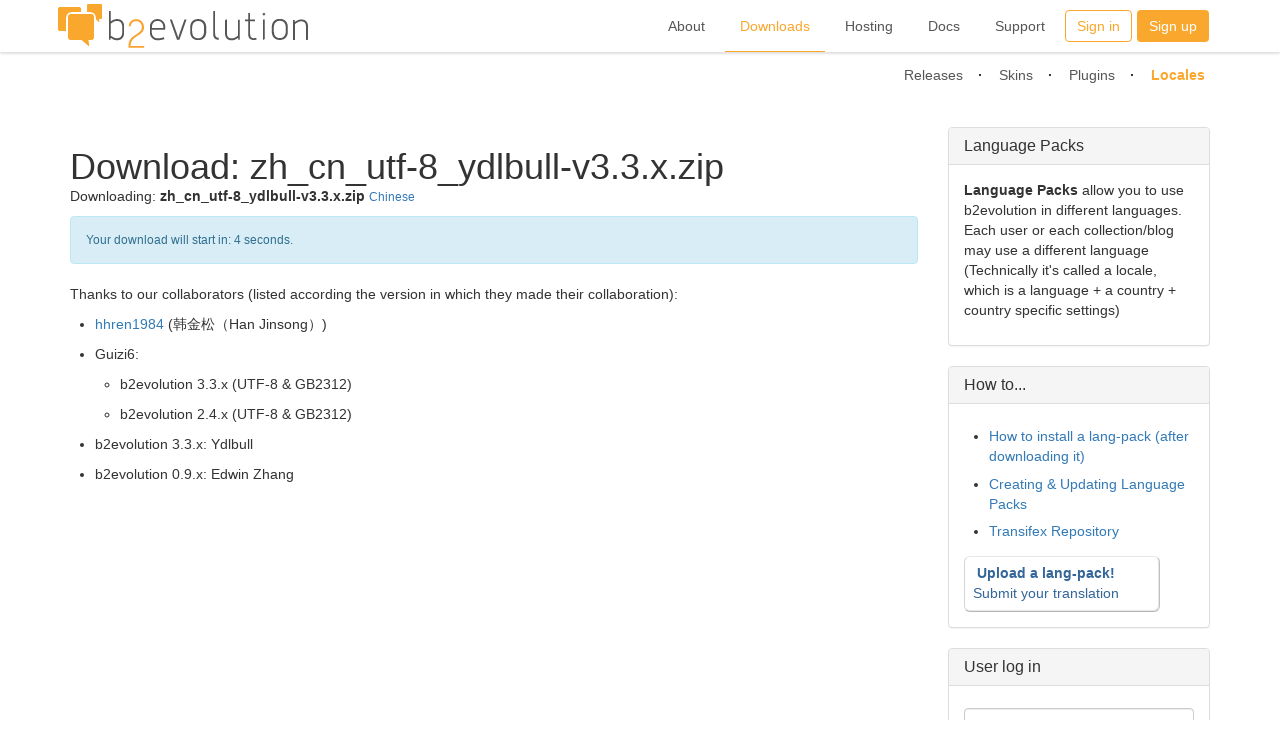

--- FILE ---
content_type: text/html; charset=utf-8
request_url: https://locales.b2evolution.net/zh_cn_locale?download=2931
body_size: 6707
content:
<!DOCTYPE html>
<html lang="en-US"><head>
	<meta name="viewport" content="width=device-width, initial-scale=1">
	<meta http-equiv="X-UA-Compatible" content="IE=edge" />
	<meta http-equiv="Content-Type" content="text/html; charset=utf-8" />
			<title>Download - zh_cn_utf-8_ydlbull-v3.3.x.zip - Chinese - b2evolution CMS Language Packs</title>
				<meta property="og:title" content="b2evolution CMS Language Packs" />
<meta property="og:url" content="https://locales.b2evolution.net/" />
<meta property="og:description" content="" />
<meta property="og:site_name" content="b2evolution CMS Language Packs" />
		<meta name="robots" content="NOINDEX,FOLLOW" />
	<meta name="generator" content="b2evolution 7.3.0-PRO" /> <!-- Please leave this for stats -->
	<link rel="alternate" type="application/rss+xml" title="RSS 2.0" href="https://locales.b2evolution.net/?tempskin=_rss2" />
	<link rel="alternate" type="application/atom+xml" title="Atom" href="https://locales.b2evolution.net/?tempskin=_atom" />
			<link rel="EditURI" type="application/rsd+xml" title="RSD" href="https://locales.b2evolution.net/xmlsrv/rsd.php?blog=31" />
	
	<!-- headlines: -->
	<link type="text/css" rel="stylesheet" href="https://b2evolution.net/skins/b2evo_site_skin/style.min.css?v=7.3.0-PRO-2022-08-06" />
	<script defer src="/rsc/js/build/bootstrap-evo_frontoffice-superbundle.bmin.js?v=7.3.0-PRO-2022-08-06"></script>
	<link type="text/css" rel="stylesheet" href="/rsc/build/bootstrap-b2evo_base-superbundle.bmin.css?v=7.3.0-PRO-2022-08-06" />
	<link type="text/css" rel="stylesheet" href="https://b2evolution.net/skins/b2evo_bootstrap_downloads_skin/style.min.css?v=b2evo_bootstrap_downloads_skin+7.2.1+7.3.0-PRO-2022-08-06" />
	<link type="text/css" rel="stylesheet" href="/rsc/build/colorbox-bootstrap.min.css?v=7.3.0-PRO-2022-08-06" />
	<script defer src="/rsc/js/src/evo_init_affix_messages.js?v=7.3.0-PRO-2022-08-06"></script>
	<link type="text/css" rel="stylesheet" href="/plugins/videoplug_plugin/css/videoplug.min.css?v=7.3.0+7.3.0-PRO-2022-08-06" />
	<meta http-equiv="refresh" content="5; url=https://locales.b2evolution.net/media/blogs/locales/zh_cn_locale/zh_cn_utf-8_ydlbull-v3.3.x.zip?mtime=1398725538" />
	<style type="text/css" id="evo_skin_styles">
<!--
#skin_wrapper { background-color: #fff }
#skin_wrapper { color: #333 }
a { color: #337ab7 }h4.evo_comment_title a, h4.panel-title a.evo_comment_type, .pagination li:not(.active) a, .pagination li:not(.active) span { color: #337ab7 !important }.pagination li.active a, .pagination li.active span { color: #fff; background-color: #337ab7 !important; border-color: #337ab7 }
h4.panel-title a { color: #337ab7 }
a:hover { color: #23527c }
.evo_hasbgimg { color: #fff }
.evo_hasbgimg a:not(.btn) { color: #6cb2ef }
.evo_hasbgimg a:not(.btn):hover { color: #6cb2ef }
ul.nav.nav-tabs li a.selected { color: #333 }
ul.nav.nav-tabs li a.selected { background-color: #fff }
ul.nav.nav-tabs li a.default:hover { background-color: #eee; border-top-color: #eee; border-left-color: $color; border-right-color: #eee }
.panel, .pagination>li>a { background-color: #ffffff }
.pagination li a, .pagination>li>a:focus, .pagination>li>a:hover, .pagination>li>span:focus, .pagination>li>span:hover,.nav-tabs, .panel-default, .panel .panel-footer,.panel .table, .panel .table th, .table-bordered>tbody>tr>td, .table-bordered>tbody>tr>th, .table-bordered>tfoot>tr>td, .table-bordered>tfoot>tr>th, .table-bordered>thead>tr>td, .table-bordered>thead>tr>th{ border-color: #ddd }.panel .panel-heading { border-color: #ddd; background-color: #ddd }.nav-tabs>li>a:hover { border-bottom: 1px solid #ddd }.nav-tabs>li.active>a, .nav-tabs>li.active>a:focus, .nav-tabs>li.active>a:hover { border-top-color: #ddd; border-left-color: #ddd; border-right-color: #ddd }
.panel .panel-heading, .panel .panel-footer { background-color: #f5f5f5 }
-->
		</style>
	<script>
	/* <![CDATA[ */
		evo_affix_msg_offset = 10; evo_affix_fixed_header = false;
	/* ]]> */
	</script>
	<script>
	/* <![CDATA[ */
		// Paths and vars are used by JS functions:
		var htsrv_url = 'https://locales.b2evolution.net/htsrv/';
		var restapi_url = 'https://locales.b2evolution.net/htsrv/rest.php?api_version=1&api_request=';
		var b2evo_icons_type = 'fontawesome-glyphicons';
		var blog_id = '31';
	/* ]]> */
	</script>

	<!-- Google tag (gtag.js) -->
<script async src="https://www.googletagmanager.com/gtag/js?id=G-W5690WV7DW"></script>
<script>
  window.dataLayer = window.dataLayer || [];
  function gtag(){dataLayer.push(arguments);}
  gtag('js', new Date());

  gtag('config', 'G-W5690WV7DW');
</script>	</head>

<body class="unknown_device page_cached instance_evonet coll_31 disp_download detail_download item_359231 anonymous evo_toolbar_hidden usergroup_none">


<div id="skin_wrapper" class="skin_wrapper_anonymous">
<!-- Start of skin_wrapper -->
<div id="evo_site_header">
	<div class="shade">
		<div class="container">
			<div class="navbar">
				<div class="navbar-header">
					<button class="navbar-toggle collapsed" type="button" data-toggle="collapse" data-target=".b2evo-navbar-collapse">
						<span class="sr-only">Toggle navigation</span>
						<span class="icon-bar"></span>
						<span class="icon-bar"></span>
						<span class="icon-bar"></span>
					</button>
					<h1><a href="https://b2evolution.net/" title="b2evolution: Home" class="navbar-brand logo_link">
							<img class="png_logo" src="/rsc/img/b2evolution_254x52.png" width="254" height="52" alt="b2evolution"
								srcset="/rsc/img/b2evolution_508x104.png 2x,
									    /rsc/img/b2evolution_762x156.png 3x" />
							<img class="gray_logo" src="/rsc/img/b2evolution_grey_254x52_alpha.png" width="254" height="52" alt="b2evolution"
								srcset="/rsc/img/b2evolution_grey_508x104_alpha.png 2x,
										    /rsc/img/b2evolution_grey_762x156_alpha.png 3x" />
						</a>
					</h1>
							<ul class="b2evo_main_menu visible-sm sm_size"><li class="sign_in_button"><a href="https://b2evolution.net/?disp=login&redirect_to=%2Fzh_cn_locale%3Fdisp%3Ddownload&return_to=%2Fzh_cn_locale%3Fdisp%3Ddownload&source=menu%20link" class="swhead_item  evo_widget_basic_menu_link_login">Sign in</a></li><li class="sign_up_button"><a href="https://b2evolution.net/?disp=register&amp;source=menu%20link&amp;redirect_to=%2Fzh_cn_locale%3Fdisp%3Ddownload&amp;return_to=%2Fzh_cn_locale%3Fdisp%3Ddownload" class="swhead_item_white swhead_item  evo_widget_basic_menu_link_register">Sign up</a></li><ul>				</div>
				<nav class="navbar-collapse b2evo-navbar-collapse collapse" aria-expanded="false" style="height: 1px;">
					<ul class="nav navbar-nav navbar-right b2evo_main_menu">
												<li class="list_menu_links">
								<a href="https://b2evolution.net/about/">
									About								</a>
							</li>
														<li class="list_menu_links current">
								<a href="https://b2evolution.net/downloads/">
									Downloads								</a>
							</li>
														<li class="list_menu_links">
								<a href="https://b2evolution.net/web-hosting/cheap-plans/">
									Hosting								</a>
							</li>
														<li class="list_menu_links">
								<a href="https://b2evolution.net/man/">
									Docs								</a>
							</li>
														<li class="list_menu_links">
								<a href="https://forums.b2evolution.net/">
									Support								</a>
							</li>
							<li class="sign_in_button hidden-sm"><a href="https://b2evolution.net/?disp=login&redirect_to=%2Fzh_cn_locale%3Fdisp%3Ddownload&return_to=%2Fzh_cn_locale%3Fdisp%3Ddownload&source=menu%20link" class="swhead_item  evo_widget_basic_menu_link_login">Sign in</a></li><li class="sign_up_button hidden-sm"><a href="https://b2evolution.net/?disp=register&amp;source=menu%20link&amp;redirect_to=%2Fzh_cn_locale%3Fdisp%3Ddownload&amp;return_to=%2Fzh_cn_locale%3Fdisp%3Ddownload" class="swhead_item_white swhead_item  evo_widget_basic_menu_link_register">Sign up</a></li>					</ul>
				</nav>
			</div><!-- .navbar -->
		</div><!-- .container -->
		<a href="#" class="slide-top "><i class="fa fa-angle-double-up"></i></a>
	</div><!-- .shade -->
</div><!-- #evo_site_header -->

<div class="push_down"></div>

<div class="b2evo_top_menu">
	<div class="container">

		<ul class="sub_menu"><li> <a href="https://b2evolution.net/downloads/">Releases</a></li> <li> <a href="https://skins.b2evolution.net/">Skins</a></li> <li> <a href="https://plugins.b2evolution.net/">Plugins</a></li> <li class="selected"> <a href="https://locales.b2evolution.net/">Locales</a></li> </ul>
	</div><!-- .container -->
	&nbsp;
</div>

<script defer src="https://b2evolution.net/skins/b2evo_site_skin/b2evo_site_skin.js?v=b2evo_site_skin+7.3.0+7.3.0-PRO-2022-08-06"></script>

<div class="container">


<div class="row">

	<div class="col-md-9">

		<main><!-- This is were a link like "Jump to main content" would land -->

		<!-- ================================= START OF MAIN AREA ================================== -->

		
		
		
		<div id="item_359231" class="bPost bPost_ptyp5027 bPostpublished" lang="en-US">
<header>
	<div class="evo_post_title">
		<h1>Download: zh_cn_utf-8_ydlbull-v3.3.x.zip</h1>
	</div>
</header>
<p>Downloading: <b>zh_cn_utf-8_ydlbull-v3.3.x.zip</b> <small><a href="https://locales.b2evolution.net/zh_cn_locale">Chinese</a></small></p><div class="alert alert-info"><p id="download_timer_js" style="display:none">Your download will start in: <span id="download_timer">5</span> seconds.<span id="download_help_url" style="display:none"><br />If your download hasn't started automatically, please <a href="https://locales.b2evolution.net/media/blogs/locales/zh_cn_locale/zh_cn_utf-8_ydlbull-v3.3.x.zip?mtime=1398725538" download="zh_cn_utf-8_ydlbull-v3.3.x.zip">click here</a>.</span></p></div><noscript><div class="alert alert-info"><p class="alert alert-info" id="download_info_nojs">Your download will start shortly...<br />If nothing happens, please <a href="https://locales.b2evolution.net/media/blogs/locales/zh_cn_locale/zh_cn_utf-8_ydlbull-v3.3.x.zip?mtime=1398725538" download="zh_cn_utf-8_ydlbull-v3.3.x.zip">click here</a>.</p></div></noscript>

<p>Thanks to our collaborators (listed according the version in which they made their collaboration):</p>

<ul>
  <li><p> <a href="https://www.transifex.com/user/profile/hhren1984/" target="_blank">hhren1984</a> (韩金松（Han Jinsong）)</p>
</li>
</ul>

<ul>
  <li><p> Guizi6:</p>
</li>
<ul>
    <li><p> b2evolution 3.3.x (UTF-8 &amp; GB2312)</p>
</li>
    <li><p> b2evolution 2.4.x (UTF-8 &amp; GB2312)</p>
</li>
</ul>
</ul>

<ul>
  <li><p> b2evolution 3.3.x: Ydlbull</p>
</li>
  <li> b2evolution 0.9.x: Edwin Zhang</li>
</ul>
</div>		</main>

	</div><!-- .col -->


		<aside class="col-md-3">
		<!-- =================================== START OF SIDEBAR =================================== -->
		<div class="evo_container evo_container__sidebar"><div class="panel panel-default evo_widget widget_core_free_html"><div class="panel-heading"><h4 class="panel-title">Language Packs</h4></div><div class="panel-body"><p><strong>Language Packs</strong> allow you to use b2evolution in different languages. Each user or each collection/blog may use a different language (Technically it's called a locale, which is a language + a country + country specific settings)</p>
</div></div><div class="panel panel-default evo_widget widget_core_free_html"><div class="panel-heading"><h4 class="panel-title">How to...</h4></div><div class="panel-body"><ul class="expanded">

<li><a href="http://b2evolution.net/man/advanced-topics/translations/language-pack-install">How to install a lang-pack (after downloading it)</a></li>

<li><a href="http://b2evolution.net/man/advanced-topics/translations/localization">Creating &amp; Updating Language Packs</a></li>

<li><a href="https://www.transifex.com/projects/p/b2evolution/">Transifex Repository</a></li>

</ul>

<a href="/translation-submission" class="button_more rollover_sprite"><span style="background-position: -128px -160px; width: 8px; height: 12px; line-height: 12px" title="Go to language pack upload" class="icon">&nbsp;</span><b>Upload a lang-pack!</b><br />Submit your translation</a></div></div><div class="panel panel-default evo_widget widget_core_user_login"><div class="panel-heading"><h4 class="panel-title">User log in</h4></div><div class="panel-body">

<form id="login_form" class="evo_form__login form-horizontal" method="post">
<script>
								var nb_dynamicSelects = 0;
								var tab_dynamicSelects = Array();
						</script><div class="field_required form-group"  id="ffield_x" >
<label class="control-label col-sm-3"></label><div class="controls col-sm-9"><input type="text" value="" size="18" maxlength="255" name="x" class="input_text form_text_input form-control field_required" autocapitalize="off" autocorrect="off" placeholder="Username (or email address)" id="x" required="required" />
</div>
</div>

<div class="form-group"  id="ffield_q" >
<label class="control-label col-sm-3"></label><div class="controls col-sm-9"><input type="password" value="" size="18" maxlength="70" name="q" class="input_text form_text_input form-control" placeholder="Password" id="q" required="required" />
 <span class="help-inline"><a href="https://b2evolution.net/?disp=lostpassword&amp;redirect_to=%2Fzh_cn_locale%3Fdisp%3Ddownload&amp;return_to=%2Fzh_cn_locale%3Fdisp%3Ddownload" class="">Lost your password?</a></span></div>
</div>

<div class="form-group"><div class="control-buttons col-sm-offset-3 col-sm-9"><input type="submit" class="btn btn-success btn" name="login_action[login]" value="Log in!" /><a href="https://b2evolution.net/?disp=register&amp;return_to=%2Fzh_cn_locale%3Fdisp%3Ddownload" title="Register for a new account..." class="btn btn-primary pull-right">Register &raquo;</a></div></div>

<div class="inline"><input name="crumb_loginform" type="hidden" value="8mTPYarTxS5fXyc1qMvuOSYrj5S9YRaw" />
<input name="blog" type="hidden" value="31" />
<input name="source" type="hidden" value="" />
<input name="redirect_to" type="hidden" value="" />
<input name="return_to" type="hidden" value="" />
<input name="inskin" type="hidden" value="1" />
<input name="download" type="hidden" value="2931" />
</div>
</form>


				<script>
					//<![CDATA[
					if( typeof init_dynamicSelect == "function" )
					{
						jQuery( document ).bind( "ready", init_dynamicSelect );
					}
					
					//]]>
				</script></div></div><div class="panel panel-default evo_widget widget_core_coll_search_form"><div class="panel-heading"><h4 class="panel-title">Search</h4></div><div class="panel-body"><div class="compact_search_form" data-search-id="coll_search_form_1">

<form id="SearchForm" class="search " method="get" action="https://locales.b2evolution.net/">
<script>
								var nb_dynamicSelects = 0;
								var tab_dynamicSelects = Array();
						</script><div class="input-group">
	<input type="text" value="" size="25" maxlength="100" name="s" class="w-100 form_text_input form-control" placeholder="" style="" id="s" />


	<span class="input-group-btn"><input type="submit" class="btn btn-primary btn" name="submit" value="Search" style="" />
</span>
</div><div class="inline"><input name="disp" type="hidden" value="search" />
</div>
</form>


				<script>
					//<![CDATA[
					if( typeof init_dynamicSelect == "function" )
					{
						jQuery( document ).bind( "ready", init_dynamicSelect );
					}
					
					//]]>
				</script></div></div></div><div class="panel panel-default evo_widget widget_core_coll_category_list"><div class="panel-heading"><h4 class="panel-title">Filtering Options</h4></div><div class="panel-body"><form method="get" action="https://locales.b2evolution.net/"><ul><li class="evo_cat_leaf"><label><input type="checkbox" name="catsel[]" value="475" class="checkbox middle" /> <a href="https://locales.b2evolution.net/locales-5-0-x/">5.0.x</a></label></li><li class="evo_cat_leaf"><label><input type="checkbox" name="catsel[]" value="476" class="checkbox middle" /> <a href="https://locales.b2evolution.net/locales-4-x/">4.x</a></label></li><li class="evo_cat_leaf"><label><input type="checkbox" name="catsel[]" value="477" class="checkbox middle" /> <a href="https://locales.b2evolution.net/locales-3-3-x/">3.3.x</a></label></li><li class="evo_cat_leaf"><label><input type="checkbox" name="catsel[]" value="478" class="checkbox middle" /> <a href="https://locales.b2evolution.net/locales-2-4-x/">2.4.x</a></label></li><li class="evo_cat_leaf"><label><input type="checkbox" name="catsel[]" value="479" class="checkbox middle" /> <a href="https://locales.b2evolution.net/locales-1-10-x/">1.10.x</a></label></li><li class="evo_cat_leaf"><label><input type="checkbox" name="catsel[]" value="480" class="checkbox middle" /> <a href="https://locales.b2evolution.net/locales-1-9-x/">1.9.x</a></label></li><li class="evo_cat_leaf"><label><input type="checkbox" name="catsel[]" value="481" class="checkbox middle" /> <a href="https://locales.b2evolution.net/locales-1-8-x/">1.8.x</a></label></li><li class="evo_cat_leaf"><label><input type="checkbox" name="catsel[]" value="482" class="checkbox middle" /> <a href="https://locales.b2evolution.net/locales-0-9-x/">0.9.x</a></label></li><li class="evo_cat_leaf"><label><input type="checkbox" name="catsel[]" value="496" class="checkbox middle" /> <a href="https://locales.b2evolution.net/5-1-x/">5.1.x</a></label></li><li class="evo_cat_leaf"><label><input type="checkbox" name="catsel[]" value="497" class="checkbox middle" /> <a href="https://locales.b2evolution.net/5-2-x/">5.2.x</a></label></li><li class="evo_cat_leaf"><label><input type="checkbox" name="catsel[]" value="585" class="checkbox middle" /> <a href="https://locales.b2evolution.net/6-6-x/">6.6.x</a></label></li></ul>		<div class="multiple_cat_match_options">
			<p class="multiple_cat_match_title">Retain only results that match:</p>
			<div class="tile">
				<input type="radio" name="cat" value="|" id="cat_or" class="radio" checked="checked" />
				<label for="cat_or">Any selected category (OR)</label>
			</div>
			<div class="tile">
				<input type="radio" name="cat" value="-" id="cat_nor" class="radio" />
				<label for="cat_nor">None of the selected categories (NOR)</label>
			</div>
			<div class="tile">
				<input type="radio" name="cat" value="*" id="cat_and" class="radio" />
				<label for="cat_and">All of the selected categories (AND)</label>
			</div>
							<div class="tile">
					<input type="submit" value="Filter categories" class="btn btn-info" />
				</div>
				</form>
					</div>
		</div></div><div class="panel panel-default evo_widget widget_core_coll_xml_feeds"><div class="panel-heading"><h4 class="panel-title"><span class="fa fa-rss-square" title="XML Feed" style="color:#F90"></span> XML Feeds</h4></div><div class="panel-body"><ul><li>RSS 2.0: <a href="https://locales.b2evolution.net/?tempskin=_rss2">Posts</a></li><li>Atom: <a href="https://locales.b2evolution.net/?tempskin=_atom">Posts</a></li></ul><div class="notes"><a href="http://webreference.fr/2006/08/30/rss_atom_xml" target="_blank" rel="noopener">What is RSS?</a></div></div></div></div>
			</aside><!-- .col -->
	
</div><!-- .row -->


</div><!-- .container -->


<!-- =================================== START OF FOOTER =================================== -->
<div id="evo_site_footer">
	<div class="footer_nav">
		<div class="col-md-2 col-md-offset-1 col-xs-4 col-xs-offset-0">
			<h3>About b2evolution</h3>
			<ul>
			  <li><a href="http://b2evolution.net/about/what-is-b2evolution">What is it?</a></li>
			  <li><a href="http://b2evolution.net/about/features">Features</a></li>
			  <li><a href="http://b2evolution.net/man/installation-upgrade/installation-guide">Getting Started</a></li>
			  <li><a href="http://b2evolution.net/about/screenshots/">Screenshots</a></li>
			  <li><a href="http://demo.b2evolution.net/">Online demo</a></li>
			  <li><a href="http://b2evolution.net/about/testimonials">Testimonials</a></li>
			  <li><a href="http://b2evolution.net/about/design-philosophy">Design philosophy</a></li>
			  <li><a href="http://b2evolution.net/about/gnu-gpl-license">Free &amp; open source</a></li>
			  <li><a href="http://b2evolution.net/about/terms-of-service">Terms of service</a></li>
			</ul>		
		</div>
	
		<div class="col-md-2 col-xs-4">
			<h3>Downloads</h3>
			<ul>
			  <li><a href="http://b2evolution.net/downloads/">Latest releases</a></li>
			  <li><a href="http://skins.b2evolution.net/">Skins</a></li>
			  <li><a href="http://plugins.b2evolution.net/">Plugins</a></li>
			  <li><a href="http://locales.b2evolution.net/">Language packs</a></li>
			</ul>		
	
			<h3>About us</h3>
			<ul>
			  <li><a href="http://b2evolution.net/about/about-us">About us</a></li>
			  <li><a href="http://b2evolution.net/about/contact/">Contact</a></li>
			</ul>		
		</div>
	
		<div class="col-md-2 col-xs-4">
			<h3>Webhosting Guide</h3>
			<ul>
				<li><a href="http://b2evolution.net/web-hosting/blog/">Web hosting blog</a></li>
				<li><a href="http://b2evolution.net/web-hosting/top-quality-best-webhosting.php">Best web hosting</a></li>
				<li><a href="http://b2evolution.net/web-hosting/budget-web-hosting-low-cost-lamp.php">Cheap web hosting</a></li>
				<li><a href="http://b2evolution.net/web-hosting/green-hosting-renewable-energy-power.php">Green web hosting</a></li>
				<li><a href="http://b2evolution.net/web-hosting/ssh-hosting-secure-shell-access.php">Hosting with SSH</a></li>
				<li><a href="http://b2evolution.net/web-hosting/vps-hosting-virtual-private-servers.php">VPS hosting</a></li>
				<li><a href="http://b2evolution.net/web-hosting/dedicated-servers.php">Dedicated servers</a></li>
				<li><a href="http://b2evolution.net/web-hosting/reseller-hosting.php">Reseller hosting</a></li>
				<li>Int'l: <a href="http://b2evolution.net/uk/web-hosting/best-web-hosts-uk.php">UK</a> 
						/ <a href="http://b2evolution.net/fr/hebergement/hebergeurs-web-france.php">France</a></li>
			</ul>
		</div>
	
		<div class="col-md-2 col-md-offset-0 col-xs-4 col-xs-offset-0">
			<h3>Docs &amp; Support</h3>
			<ul class="list-section">
				<li><a href="http://b2evolution.net/man/">Online manual</a></li>
				<li><a href="http://forums.b2evolution.net/">Forums</a></li>
				<li><a href="http://b2evolution.net/about/b2evolution-professionals">Hire a pro <i>!</i></a></li>
			</ul>		
	
			<h3>Other</h3>
			<ul class="list-section">
				<li><a href="http://b2evolution.net/about/monetize-blog-money.php">Adsense</a></li>
				<li><a href="http://b2evolution.net/about/press-room">Press room</a></li>
				<li><a href="http://b2evolution.net/about/privacy-policy">Privacy policy</a></li>
			</ul>		
		</div>
	
		<div class="col-md-2 col-xs-4">
			<h3>Stay in touch</h3>
			<ul>
				<li><a href="https://github.com/b2evolution/b2evolution"><i class="fa fa-github fa-fw"></i> GitHub</a></li>
				<li><a href="http://twitter.com/b2evolution"><i class="fa fa-twitter fa-fw"></i> Twitter</a></li>
				<li><a href="http://www.facebook.com/b2evolution"><i class="fa fa-facebook fa-fw"></i> Facebook</a></li>
				<li><a href="http://www.linkedin.com/company/b2evolution-net"><i class="fa fa-linkedin fa-fw"></i> LinkedIn</a></li>
				<li><a href="http://b2evolution.net/news/">News blog</a></li>
				<li><a href="http://b2evolution.net/news/?tempskin=_rss2"><i class="fa fa-rss-square fa-fw"></i> RSS feed</a></li>
				<li><a href="http://b2evolution.net/news/?tempskin=_atom"><i class="fa fa-rss-square fa-fw"></i> Atom feed</a></li>		  
			</ul>		
		</div>
	
		<div class="clear">
			<p class="baseline">Founded &amp; Maintained by <a href="http://fplanque.net/">Fran&ccedil;ois</a> <a href="http://fplanque.com/">Planque</a> 
		</div>
	</div>
</div><!-- End of skin_wrapper -->
</div>

<script>
/* <![CDATA[ */
var evo_disp_download_delay_config = 5;
var evo_plugin_auto_anchors_settings = {
				offset_scroll: 70
			};
var evo_plugin_videoplug_config = {"youtube_lazyload_selector":".evo_youtube[data-embed]"};
var evo_init_scroll_to_top = true;
var display_login_js_handler_config = {"dummy_field_login":"x","dummy_field_pwd":"q","params_get_widget_login_hidden_fields":true,"params_transmit_hashed_password":false,"session_ID":388970637,"crumb_loginsalt":"oJ5SOCJ8vK4MQuPSkxLhae8o73UmZhzl"};

/* ]]> */
</script>
	<!-- footerlines: -->
	<link rel="preload" as="style" onload="this.onload=null;this.rel='stylesheet'" href="/plugins/wikitables_plugin/wikitables.css?v=7.3.0+7.3.0-PRO-2022-08-06" /><noscript><link type="text/css" rel="stylesheet" href="/plugins/wikitables_plugin/wikitables.css?v=7.3.0+7.3.0-PRO-2022-08-06" /></noscript>
	<link rel="preload" as="style" onload="this.onload=null;this.rel='stylesheet'" href="/plugins/auto_anchors_plugin/auto_anchors.css?v=7.3.0+7.3.0-PRO-2022-08-06" /><noscript><link type="text/css" rel="stylesheet" href="/plugins/auto_anchors_plugin/auto_anchors.css?v=7.3.0+7.3.0-PRO-2022-08-06" /></noscript>
	<link rel="preload" as="style" onload="this.onload=null;this.rel='stylesheet'" href="/plugins/infodots_plugin/infodots.css?v=7.3.0+7.3.0-PRO-2022-08-06" /><noscript><link type="text/css" rel="stylesheet" href="/plugins/infodots_plugin/infodots.css?v=7.3.0+7.3.0-PRO-2022-08-06" /></noscript>
	<script defer src="/rsc/customized/jquery/bubbletip/js/jquery.bubbletip.min.js?v=7.3.0-PRO-2022-08-06"></script>
	<link rel="preload" as="style" onload="this.onload=null;this.rel='stylesheet'" href="/rsc/customized/jquery/bubbletip/css/jquery.bubbletip.css?v=7.3.0-PRO-2022-08-06" /><noscript><link type="text/css" rel="stylesheet" href="/rsc/customized/jquery/bubbletip/css/jquery.bubbletip.css?v=7.3.0-PRO-2022-08-06" /></noscript>
	<script defer src="/plugins/infodots_plugin/infodots.init.js?v=7.3.0+7.3.0-PRO-2022-08-06"></script>
	<script>
	/* <![CDATA[ */
		var b2evo_colorbox_params_post = {current: "{current} / {total}",
					previous: "Previous",
					next: "Next",
					close: "Close",
					openNewWindowText: "Open in a new window",
					slideshowStart: "Start slideshow",
					slideshowStop: "Stop slideshow",
					minWidth: 255};
					var b2evo_colorbox_params_cmnt = {current: "{current} / {total}",
					previous: "Previous",
					next: "Next",
					close: "Close",
					openNewWindowText: "Open in a new window",
					slideshowStart: "Start slideshow",
					slideshowStop: "Stop slideshow",
					minWidth: 255};
					var b2evo_colorbox_params_user = {current: "{current} / {total}",
					previous: "Previous",
					next: "Next",
					close: "Close",
					openNewWindowText: "Open in a new window",
					slideshowStart: "Start slideshow",
					slideshowStop: "Stop slideshow",
					minWidth: 255};
					var b2evo_colorbox_params_other = {current: "{current} / {total}",
					previous: "Previous",
					next: "Next",
					close: "Close",
					openNewWindowText: "Open in a new window",
					slideshowStart: "Start slideshow",
					slideshowStop: "Stop slideshow",
					minWidth: 255};
	/* ]]> */
	</script>

</body>
</html>


--- FILE ---
content_type: text/css
request_url: https://b2evolution.net/skins/b2evo_bootstrap_downloads_skin/style.min.css?v=b2evo_bootstrap_downloads_skin+7.2.1+7.3.0-PRO-2022-08-06
body_size: 1360
content:
.evo_container__header{margin-bottom:20px}.evo_container__page_top{margin-top:20px}.evo_container__page_top .ufld_icon_links{text-align:right}.nav.nav-tabs{margin-top:0}ul.profile_tabs{margin:0 2ex 2ex;position:relative;top:1px}.profile_avatar{float:right;padding:10px;margin-left:10px}.form-horizontal .controls textarea.form-control{width:100%}input.search_field{margin-bottom:0;display:inline-block}form.search .search_options{width:100%}form.search .search_options .search_option input{margin-right:5px}form.search .search_options .search_option label{margin-bottom:0;margin-top:5px}div.compact_search_form input.search_field{width:100%;margin:0}div.extended_search_form{text-align:center;margin:0 auto 2em auto;max-width:530px}div.extended_search_form .search_options{text-align:center}div.extended_search_form .search_options .search_option{display:inline-block;margin-right:10px}textarea.message_text{width:95%}.evo_comment_title a,.pull-right .evo_comment_type{color:#337ab7}.evo_post{margin-bottom:2em}.evo_post .small.text-muted{margin:4px 0 10px}.evo_post .small.text-muted a,.evo_post .small.text-muted a .glyphicon{color:inherit}.evo_hasbgimg{background-repeat:no-repeat;background-size:cover;background-position:center}div.bSideItem{background:#f7f5fa;border-radius:5px;padding:10px;margin-bottom:10px;text-shadow:0 1px 0 #fff}div.bSideItem h4{margin-top:0}.skin-form .panel-body .panel{border:none;box-shadow:none}.skin-form .panel-body .panel-body{padding:0}.skin-form .fieldset{margin:0}.skin-form .fieldset div.input{margin:0}.skin-form .control-buttons,.skin-form div.input{padding:0;width:100%;text-align:center}.evo_panel__activation,.evo_panel__login,.evo_panel__lostpass,.evo_panel__register{min-width:290px;margin:1.5em auto auto}.evo_panel__activation .panel,.evo_panel__login .panel,.evo_panel__lostpass .panel,.evo_panel__register .panel{margin:5px 0}.evo_panel__activation .panel-body,.evo_panel__login .panel-body,.evo_panel__lostpass .panel-body,.evo_panel__register .panel-body{padding-top:20px;padding-bottom:0}.evo_panel__login{max-width:400px;min-width:auto}.evo_panel__lostpass{max-width:480px}.evo_panel__lostpass #ffield_x label{display:none}.evo_panel__activation{max-width:530px}.evo_panel__activation #activateinfo_form .control-buttons{text-align:left}.evo_panel__register{max-width:580px}.evo_panel__register .form-control#country,.evo_panel__register .form-control#u{width:100%}.evo_panel__register #fieldset_wrapper_captcha_qstn .panel{margin:0}.evo_panel__register #fieldset_wrapper_captcha_qstn .panel div[id$=_answer] .control-label{padding-right:14px}.evo_panel__register .panel-body{padding:15px}.evo_panel__register .panel-body p:last-child{margin-bottom:0}@media (min-width:768px){#fieldset_wrapper_captcha_qstn .panel div[id$=_answer]{max-height:34px}}.evo_register_buttons{text-align:center}.evo_register_buttons input.btn{margin:0 0 15px 0}.evo_register_buttons a.btn{margin:0}.evo_form__login_links{padding:0 5px;font-size:92%}.evo_form__login fieldset{margin-bottom:20px}.evo_form__login .controls{padding:0;margin:0;width:100%}.evo_form__login .control-buttons{margin-left:0}.evo_form__login input.form-control[type=password],.evo_form__login input.form-control[type=text]{width:100%}.evo_form__login .btn{margin-top:5px}#login_form .control-buttons{text-align:left}.standard_login_link{text-align:center;margin:3em 0 1ex 0}.form_footer_notes{margin-top:0}.pagination{margin:0}div.action_messages,div.log_container{margin:0}.evo_post_title{display:table}.evo_post_title h1{margin-bottom:0}.evo_post_title h2{display:table-cell;margin:0;padding:20px 0 0}.evo_post_title h2+.btn{margin:-10px 0 0 30px}.evo_post_title .btn-group{display:table-cell;padding:20px 0 10px 30px;vertical-align:middle}.evo_post_title .evo_post_read_status{display:table-cell;vertical-align:middle;padding:20px 2px 0 0}footer.row{margin-top:20px}.avatar_main_frame{background-color:transparent}.evo_content_block .evo_comment .evo_comment_footer .action_btn_group{float:right}.evo_content_block .evo_comment .comment_edit_btn{margin-right:5px}.evo_content_block .evo_comment .btn-group>.btn.first-child{border-top-left-radius:3px!important;border-bottom-left-radius:3px!important}.panel_buttons a{float:left;margin:5px 5px 0 0}.preview_images a{border:1px solid #999;border-radius:4px;-moz-border-radius:4px;-webkit-border-radius:4px;-khtml-border-radius:4px}.item_custom_fields{margin-top:15px}